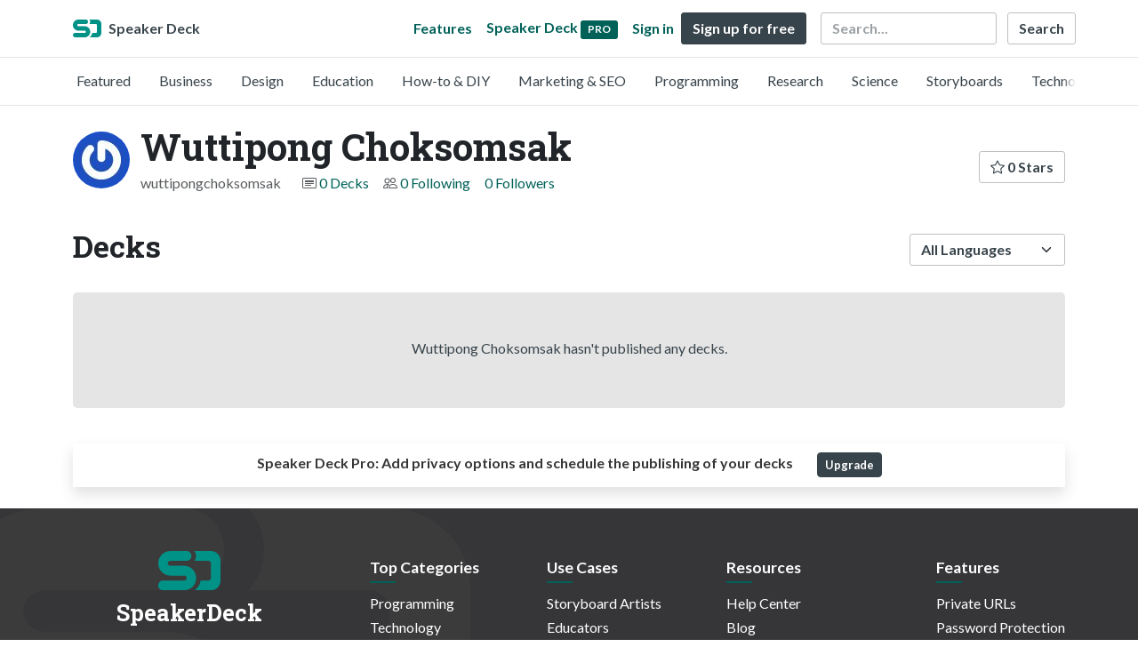

--- FILE ---
content_type: text/html; charset=utf-8
request_url: https://speakerdeck.com/wuttipongchoksomsak
body_size: 4457
content:
<!DOCTYPE html>
<html lang="en">
  <head>
    <meta charset="UTF-8">
    <title>Wuttipong Choksomsak (@wuttipongchoksomsak) on Speaker Deck</title>
    <meta name="viewport" content="width=device-width, initial-scale=1, viewport-fit=cover">
<link rel="preconnect" href="https://fonts.googleapis.com/">
<link rel="preconnect" href="https://fonts.gstatic.com/" crossorigin>
<link rel="stylesheet" href="https://d1eu30co0ohy4w.cloudfront.net/assets/application-d37d4fe9d536b3445f2d7b0a2831b77c75991c901562cd4e9d252520149739bc.css" />
<link rel="stylesheet" href="https://fonts.googleapis.com/css?family=Lato:400,700|Roboto+Slab:700&display=swap">
<script src="https://d1eu30co0ohy4w.cloudfront.net/assets/js/application-3867cf77b24dbf782b67.js"></script>

<link rel="icon" type="image/png" href="https://d1eu30co0ohy4w.cloudfront.net/assets/favicon-bdd5839d46040a50edf189174e6f7aacc8abb3aaecd56a4711cf00d820883f47.png" />
<link rel="apple-touch-icon" type="image/png" href="https://d1eu30co0ohy4w.cloudfront.net/assets/favicon-bdd5839d46040a50edf189174e6f7aacc8abb3aaecd56a4711cf00d820883f47.png" />
<link rel="manifest" href="/manifest.json">
<link rel="sitemap" type="application/xml" title="Sitemap" href="/sitemap.xml">
<meta name="csrf-param" content="authenticity_token" />
<meta name="csrf-token" content="pq5zm9jRGVQVHFvs5Q8pXHF2HMKSu93w9si8QDHyavn2wCrBRuSytbQRMbfPma9ZY7Y_OlDBMx2Pu-OB_muugg" />
<script>(function(w,d,s,l,i){w[l]=w[l]||[];w[l].push({'gtm.start':new Date().getTime(),event:'gtm.js'});var f=d.getElementsByTagName(s)[0],j=d.createElement(s),dl=l!='dataLayer'?'&l='+l:'';j.async=true;j.src='https://www.googletagmanager.com/gtm.js?id='+i+dl;f.parentNode.insertBefore(j,f);})(window,document,'script','dataLayer','GTM-TSP938CX');</script>

      <link rel="alternate" type="application/atom+xml" title="Wuttipong Choksomsak&#39;s decks feed" href="https://speakerdeck.com/wuttipongchoksomsak.atom" />
  <link rel="canonical" href="https://speakerdeck.com/wuttipongchoksomsak" />
  <link rel="alternate" type="application/rss+xml" title="RSS" href="https://speakerdeck.com/wuttipongchoksomsak.rss" />

    <meta name="stats-owner_id" content="1807049" />
    <meta name="stats-view_type" content="profile" />
    <meta name="stats-page" content="1" />

    <meta name="robots" content="noindex, nofollow" />

    
    <style>
    @media only screen and (min-width: 0px) and (min-height: 0px) { .ads-container > div { min-width:300px; min-height:250px; } }
    @media only screen and (min-width: 640px) and (min-height: 0px) { .ads-container > div { min-width:570px; min-height:90px; } }
    </style>
    <script type="text/javascript">
      (function(){
        var bsa_optimize=document.createElement('script');
        bsa_optimize.type='text/javascript';
        bsa_optimize.async=true;
        bsa_optimize.src='https://cdn4.buysellads.net/pub/speakerdeck.js?'+(new Date()-new Date()%600000);
        (document.getElementsByTagName('head')[0]||document.getElementsByTagName('body')[0]).appendChild(bsa_optimize);
      })();
    </script>
  </head>
  <body class="sd-app">
    
    <div class="sd-menu">
  <div class="container sd-menu-fixed-container">
    <div class="sd-brand">
      <a class="sd-brand-logo" href="/">
        <img alt="Speaker Deck" width="32" height="20" src="https://d1eu30co0ohy4w.cloudfront.net/assets/mark-f4be6df1e05965cac9f98e664a6c35f5ffdd0207385d07464a9214d6cdf76082.svg" /> <span class="d-none d-xl-inline">Speaker Deck</span>
</a>
    </div>

      <nav class="sd-fixed-nav" aria-label="Primary">
        <div class="sd-nav-main js-toggle-container">
          <ul class="sd-nav-fixed-group nav toggle-flex-when-off">
            <li class="sd-nav-item nav-item d-none d-md-block m-0">
              <a class="sd-nav-link nav-link" href="/features">
                Features
</a>            </li>
              <li class="sd-nav-item nav-item d-none d-md-block m-0">
                <a class="sd-nav-link nav-link" href="/pro?utm_campaign=speakerdeck_pro&amp;utm_medium=web&amp;utm_source=nav_unauthenticated">
                  <span class="d-none d-md-inline">Speaker Deck</span>
                  <div class="badge badge-pro-prominent">PRO</div>
</a>              </li>
            <li class="sd-nav-item nav-item m-0">
              <a class="sd-nav-link nav-link" href="/signin">
                Sign in
</a>            </li>
            <li class="sd-nav-item nav-item m-0">
              <a class="btn btn-primary" href="/signup">
                Sign up for free
</a>            </li>
            <li class="sd-nav-item d-block d-md-none m-0">
              <button class="btn btn-link me-2 js-toggle-trigger" aria-label="Toggle Search">
                <svg class="icon icon-search "><use xlink:href="/icons/icons.svg?v=2025-12-28#icon-search"></use></svg>
              </button>
            </li>
            <li class="sd-nav-item nav-item d-none d-md-block">
                <form action="https://www.google.com/cse" id="cse-search-box" class="row">
    <input type="hidden" name="cx" value="010150859881542981030:hqhxyxpwtc4">
    <input type="hidden" name="ie" value="UTF-8">
    <label for="q" class="visually-hidden">Search</label>
    <div class="col"><input type="text" name="q" id="q" value="" placeholder="Search..." class="form-control search-input w-auto"></div>
    <div class="col p-0"><input type="submit" name="sa" value="Search" class="btn btn-outline-primary d-inline-block d-md-none d-lg-inline-block"></div>
  </form>

            </li>
          </ul>

          <ul class="sd-nav-fixed-group nav toggle-flex-when-on">
            <li class="sd-nav-item">
                <form action="https://www.google.com/cse" id="cse-search-box" class="row">
    <input type="hidden" name="cx" value="010150859881542981030:hqhxyxpwtc4">
    <input type="hidden" name="ie" value="UTF-8">
    <label for="q" class="visually-hidden">Search</label>
    <div class="col"><input type="text" name="q" id="q" value="" placeholder="Search..." class="form-control search-input w-auto"></div>
    <div class="col p-0"><input type="submit" name="sa" value="Search" class="btn btn-outline-primary d-inline-block d-md-none d-lg-inline-block"></div>
  </form>

            </li>
            <li class="sd-nav-item p-0">
              <button class="btn btn-link js-toggle-trigger">
                <svg class="icon icon-x "><use xlink:href="/icons/icons.svg?v=2025-12-28#icon-x"></use></svg>
              </button>
            </li>
          </ul>

        </div>
      </nav>
  </div>
</div>

      <div class="sd-categories">
  <div class="container sd-categories-container td-none">
    <div class="sd-categories-scroller">
      <div class="sd-categories-item ">
        <a class="sd-categories-link" href="/p/featured">Featured</a>
      </div>
        <div class="sd-categories-item ">
          <a class="sd-categories-link" href="/c/business">Business</a>
        </div>
        <div class="sd-categories-item ">
          <a class="sd-categories-link" href="/c/design">Design</a>
        </div>
        <div class="sd-categories-item ">
          <a class="sd-categories-link" href="/c/education">Education</a>
        </div>
        <div class="sd-categories-item ">
          <a class="sd-categories-link" href="/c/how-to-diy">How-to &amp; DIY</a>
        </div>
        <div class="sd-categories-item ">
          <a class="sd-categories-link" href="/c/marketing-and-seo">Marketing &amp; SEO</a>
        </div>
        <div class="sd-categories-item ">
          <a class="sd-categories-link" href="/c/programming">Programming</a>
        </div>
        <div class="sd-categories-item ">
          <a class="sd-categories-link" href="/c/research">Research</a>
        </div>
        <div class="sd-categories-item ">
          <a class="sd-categories-link" href="/c/science">Science</a>
        </div>
        <div class="sd-categories-item ">
          <a class="sd-categories-link" href="/c/storyboards">Storyboards</a>
        </div>
        <div class="sd-categories-item ">
          <a class="sd-categories-link" href="/c/technology">Technology</a>
        </div>
    </div>
  </div>
</div>


    
    <div class="sd-main">
      

<div class="profile container pt-md-4 pt-3">
  <div class="profile-header row align-items-center mb-3">
  <div class="col-12 col-md-auto text-center text-md-start">
    <img width="64" height="64" class="avatar avatar-lg" loading="eager" alt="Avatar for Wuttipong Choksomsak" src="https://secure.gravatar.com/avatar/705c9fffe110fbeabe6e2c759c500f53?s=64" />
  </div>

   <div class="col-12 col-md-auto ps-md-0 me-md-auto text-center text-md-start">
    <h1>
      Wuttipong Choksomsak
    </h1>
    <div class="text-muted">
      <div class="row mt-3 mt-md-0">
        <div class="col col-12 col-md-auto mb-3 mb-lg-0">wuttipongchoksomsak</div>
        <div class="col">
          <ul class="nav profile-meta justify-content-center justify-content-md-start">
            <li class="nav-item">
              <svg class="icon icon-card-fill "><use xlink:href="/icons/icons.svg?v=2025-12-28#icon-card-fill"></use></svg>
                <a class="" href="/wuttipongchoksomsak">
                  0 Decks
</a>            </li>


              <li class="nav-item">
                <svg class="icon icon-people "><use xlink:href="/icons/icons.svg?v=2025-12-28#icon-people"></use></svg>
                <a class="" href="/wuttipongchoksomsak/following">
                  0 Following
</a>              </li>
              <li class="nav-item">
                <a class="" href="/wuttipongchoksomsak/followers">
                  0 Followers
</a>              </li>
          </ul>
        </div>
      </div>
    </div>
  </div>

  <div class="col-12 col-md-auto mt-3 ps-md-0">
    <div class="btn-group btn-group-flex mt-3 mt-md-0">
      
      <a class="btn btn-outline-primary w-100" href="/wuttipongchoksomsak/stars">
        <svg class="icon icon-star "><use xlink:href="/icons/icons.svg?v=2025-12-28#icon-star"></use></svg> 0 Stars
</a>    </div>
  </div>
</div>


    
</div>




<div class="container py-md-4 py-3">
    <div class="row mb-4 align-items-center">
      <div class="col-12 col-lg-6 mb-3 mb-lg-0">
        <h2>Decks</h2>
      </div>
      <div class="col-12 col-lg-6 text-lg-end d-flex justify-content-end">
        <form action="/wuttipongchoksomsak" class="row align-items-center justify-content-lg-end w-100 g-1" id="form-deck-sort">
          <input type="hidden" name="page" value="">
          <input type="hidden" name="q" value="">
          <div class="col-auto">
            <label for="lang" class="visually-hidden">Language</label>
            <select name="lang" id="lang" class="form-select deck-sort w-auto"><option value="">All Languages</option><option value="ko">한국인</option>
<option value="de">Deutsch</option>
<option value="en">English</option>
<option value="es">Español</option>
<option value="fr">Français</option>
<option value="it">Italiano</option>
<option value="pt">Português</option>
<option value="ru">Pусский</option>
<option value="sv">Svenska</option>
<option value="vi">Tiếng Việt</option>
<option value="zh_cn">中文 (simplified)</option>
<option value="zh_tw">中文 (traditional)</option>
<option value="ja">日本語</option></select>
          </div>
        </form>
      </div>
    </div>


    <div class="card card-placeholder text-center mt-4 mb-3">
      <div class="card-body">
        <p>Wuttipong Choksomsak hasn&#39;t published any decks.</p>
      </div>
    </div>
</div>

  <div class="container mb-4">
    <div class="row">
      <div class="col-12">
        <p class="alert alert-promotion text-center shadow"><strong>Speaker Deck Pro:</strong> Add privacy options and schedule the publishing of your decks <a class="btn btn-sm btn-primary ms-4" href="/pro?utm_campaign=footer_promo&utm_medium=web&utm_source=user_show_footer">Upgrade</a></p>
      </div>
    </div>
  </div>




    </div>
    <footer class="d-block bg-black sd-footer">
  <img alt="" class="footer-logo-bg" loading="lazy" src="https://d1eu30co0ohy4w.cloudfront.net/assets/mark-f4be6df1e05965cac9f98e664a6c35f5ffdd0207385d07464a9214d6cdf76082.svg" />
  <div class="container position-relative">
    <div class="row py-3 py-md-5 justify-content-lg-between">

      <div class="col-12 col-md-4 col-lg-3 text-center mb-2">
        <a href="/">
          <img alt="Speaker Deck" class="footer-logo mb-2" loading="lazy" src="https://d1eu30co0ohy4w.cloudfront.net/assets/mark-f4be6df1e05965cac9f98e664a6c35f5ffdd0207385d07464a9214d6cdf76082.svg" width="70" height="44" />
          <p class="speaker-deck">SpeakerDeck</p>
        </a>
        <a class="footer-icon mx-1" title="SpeakerDeck on Facebook" href="https://www.facebook.com/speakerdeck"><svg class="icon icon-facebook "><use xlink:href="/icons/icons.svg?v=2025-12-28#icon-facebook"></use></svg></a>
        <a class="footer-icon mx-1" title="SpeakerDeck on Twitter" href="https://x.com/speakerdeck"><svg class="icon icon-twitter-x "><use xlink:href="/icons/icons.svg?v=2025-12-28#icon-twitter-x"></use></svg></a>
      </div>
      <div class="col-12 col-md-4 col-lg-auto py-2">
        <nav aria-label="Top Categories">
          <h2>Top Categories</h2>
          <ul class="nav-footer">
            <li><a href="/c/programming">Programming</a></li>
            <li><a href="/c/technology">Technology</a></li>
            <li class="mb-3"><a href="/c/storyboards">Storyboards</a></li>
            <li><a href="/p/featured">Featured decks</a></li>
            <li><a href="/s/featured">Featured speakers</a></li>
          </ul>
        </nav>
      </div>
      <div class="col-12 col-md-4 col-lg-auto py-2">
        <nav aria-label="Legal">
          <h2>Use Cases</h2>
          <ul class="nav-footer">
            <li><a href="/pro/storyboard-artists">Storyboard Artists</a></li>
            <li><a href="/educators">Educators</a></li>
            <li><a href="/student-pricing">Students</a></li>
          </ul>
        </nav>
      </div>
      <div class="col-12 col-md-4 col-lg-auto offset-md-4 offset-lg-0 py-2">
        <nav aria-label="Resources">
          <h2>Resources</h2>
          <ul class="nav-footer">
            <li><a href="https://help.speakerdeck.com/">Help Center</a></li>
            <li><a href="https://blog.speakerdeck.com/">Blog</a></li>
            
            <li><a href="/slideshare-alternative">Compare Speaker Deck</a></li>
            <li><a href="/advertising">Advertising</a></li>
          </ul>
        </nav>
      </div>
      <div class="col-12 col-md-4 col-lg-auto py-2">
        <nav aria-label="Features">
          <h2>Features</h2>
          <ul class="nav-footer">
            <li><a href="/features/privacy-controls">Private URLs</a></li>
            <li><a href="/features/password-protection">Password Protection</a></li>
            <li><a href="/features/custom-urls">Custom URLS</a></li>
            <li><a href="/features/scheduled-publishing">Scheduled publishing</a></li>
            <li><a href="/features/remove-branding">Remove Branding</a></li>
            <li><a href="/features/restrict-embedding">Restrict embedding</a></li>
            <li><a href="/features/slide-notes">Notes</a></li>
          </ul>
        </nav>
      </div>

    </div>

    <div class="row text-center border-top">
      <div class="col-12 py-3">
        <p class="copyright-text mb-1">Copyright &copy; 2026 Speaker Deck, LLC.</p>
        <p class="mb-1">All slide content and descriptions are owned by their creators.</p>
        <ul class="list-inline">
          <li class="list-inline-item"><a href="/about">About</a></li>
          <li class="list-inline-item"><a href="/tos">Terms</a></li>
          <li class="list-inline-item"><a href="/privacy">Privacy</a></li>
          <li class="list-inline-item"><a href="/dmca">DMCA</a></li>
          <li class="list-inline-item"><a href="/accessibility">Accessibility Statement</a></li>
        </ul>
      </div>
    </div>
  </div>
</footer>

      <script src="https://d1eu30co0ohy4w.cloudfront.net/assets/js/stats-066544ee5ddf3e5e4a9c.js"></script>
  <script data-turbolinks-eval="false">
    Stats.host = 'speakerdeck.com';
  </script>

    <noscript><iframe src="https://www.googletagmanager.com/ns.html?id=GTM-TSP938CX" height="0" width="0" style="display:none;visibility:hidden"></iframe></noscript>

    <script>
      !function(f,b,e,v,n,t,s) {
        if(f.fbq) return;
        n=f.fbq=function() { n.callMethod? n.callMethod.apply(n,arguments) : n.queue.push(arguments) };
        if(!f._fbq) f._fbq=n; n.push=n; n.loaded=!0; n.version='2.0'; n.queue=[];
        t=b.createElement(e); t.async=!0; t.src=v;
        s=b.getElementsByTagName(e)[0];
        s.parentNode.insertBefore(t, s)
      }(window, document,'script', 'https://connect.facebook.net/en_US/fbevents.js');

      fbq('init', '2893765844191276');
      fbq('track', 'PageView');

    </script>
    <noscript>
      <img height="1" width="1" style="display:none" src="https://www.facebook.com/tr?id=2893765844191276&ev=PageView&noscript=1" />
    </noscript>

  

    <script async type="text/javascript" src="https://platform.twitter.com/widgets.js"></script>
<script>
Array.from(document.querySelectorAll('.facebook-share')).forEach((element) => {
  element.addEventListener('click', function(e){
    e.preventDefault()
    let title = encodeURIComponent(document.title)
    let url = encodeURIComponent(document.location.href)
    window.open('https://www.facebook.com/dialog/share?app_id=1428152667543587&display=popup&href=' + url + '&title=' + title, "_blank", "toolbar=no,menubar=no,location=yes,resizable=yes,scrollbars=yes,status=yes,width=600,height=400,modal=yes,alwaysRaised=yes");
  }, false)
})
</script>

  <script>(function(){function c(){var b=a.contentDocument||a.contentWindow.document;if(b){var d=b.createElement('script');d.innerHTML="window.__CF$cv$params={r:'9c3c207c0c37f41a',t:'MTc2OTM4OTc4Nw=='};var a=document.createElement('script');a.src='/cdn-cgi/challenge-platform/scripts/jsd/main.js';document.getElementsByTagName('head')[0].appendChild(a);";b.getElementsByTagName('head')[0].appendChild(d)}}if(document.body){var a=document.createElement('iframe');a.height=1;a.width=1;a.style.position='absolute';a.style.top=0;a.style.left=0;a.style.border='none';a.style.visibility='hidden';document.body.appendChild(a);if('loading'!==document.readyState)c();else if(window.addEventListener)document.addEventListener('DOMContentLoaded',c);else{var e=document.onreadystatechange||function(){};document.onreadystatechange=function(b){e(b);'loading'!==document.readyState&&(document.onreadystatechange=e,c())}}}})();</script></body>
</html>
